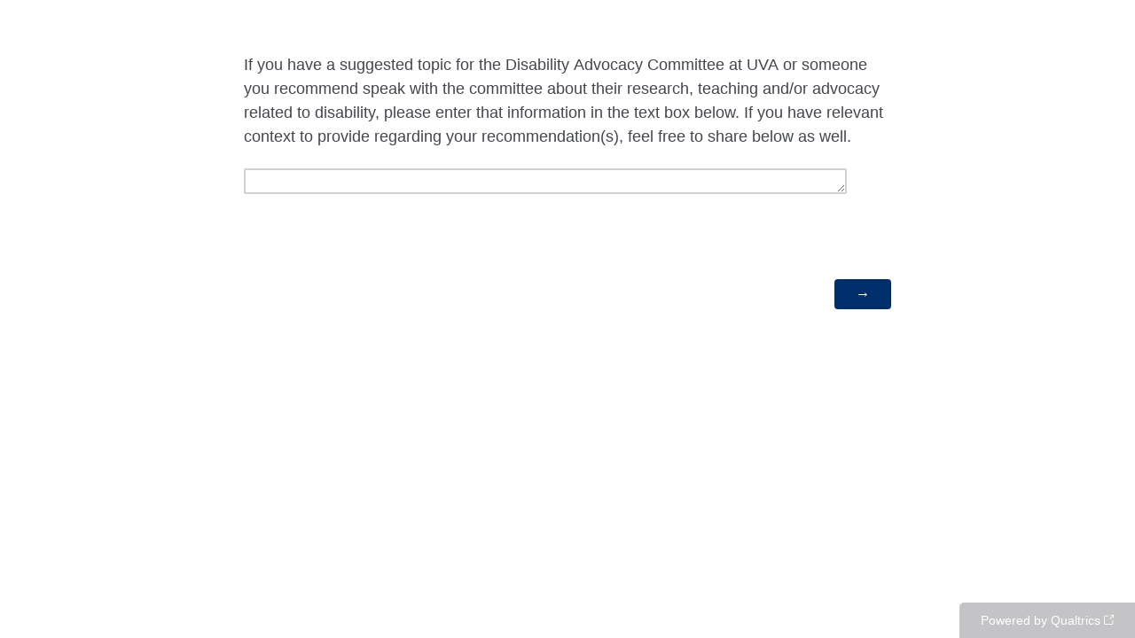

--- FILE ---
content_type: text/html; charset=utf-8
request_url: https://virginia.az1.qualtrics.com/jfe/form/SV_danDfiEQygvvevk
body_size: 15242
content:
<!DOCTYPE html>
<html class="JFEScope">
<head>
    <meta charset="UTF-8">
    <meta http-equiv="X-UA-Compatible" content="IE=edge">
    <meta name="apple-mobile-web-app-capable" content="yes">
    <meta name="mobile-web-app-capable" content="yes">
    <title>Qualtrics Survey | Qualtrics Experience Management</title>
    
        <link rel="dns-prefetch" href="//co1.qualtrics.com/WRQualtricsShared/">
        <link rel="preconnect" href="//co1.qualtrics.com/WRQualtricsShared/">
    
    <meta name="description" content="The most powerful, simple and trusted way to gather experience data. Start your journey to experience management and try a free account today.">
    <meta name="robots" content="noindex">
    <meta id="meta-viewport" name="viewport" content="width=device-width, initial-scale=1, minimum-scale=1, maximum-scale=2.5">
    <meta property="og:title" content="Qualtrics Survey | Qualtrics Experience Management">
    <meta property="og:description" content="The most powerful, simple and trusted way to gather experience data. Start your journey to experience management and try a free account today.">
    
    <script>(function(w) {
  'use strict';
  if (w.history && w.history.replaceState) {
    var path = w.location.pathname;
    var jfePathRegex = /^\/jfe\d+\//;

    if (jfePathRegex.test(path)) {
      w.history.replaceState(null, null, w.location.href.replace(path, path.replace(jfePathRegex, '/jfe/')));
    }
  }
})(window);
</script>
</head>
    <body id="SurveyEngineBody">
    <noscript><style>#pace{display: none;}</style><div style="padding:8px 15px;font-family:Helvetica,Arial,sans-serif;background:#fcc;border:1px solid #c55">Javascript is required to load this page.</div></noscript>
    
        <style type='text/css'>#pace{background:#fff;position:absolute;top:0;bottom:0;left:0;right:0;z-index:1}#pace::before{content:'';display:block;position:fixed;top:30%;right:50%;width:50px;height:50px;border:6px solid transparent;border-top-color:#0b6ed0;border-left-color:#0b6ed0;border-radius:80px;animation:q 1s linear infinite;margin:-33px -33px 0 0;box-sizing:border-box}@keyframes q{0%{transform:rotate(0)}100%{transform:rotate(360deg)}}
</style>
        <div id='pace'></div>
    
    <script type="text/javascript">
      window.QSettings = {
          
        jfeVersion: "a8ef4bfa1e5b68ca5c6385caa82ad0b3b12ea721",
        publicPath: "/jfe/static/dist/",
        cbs: [], bootstrapSkin: null, ab: false,
        getPT: function(cb) {
          if (this.pt !== undefined) {
            cb(this.success, this.pt);
          } else {
            this.cbs.push(cb);
          }
        },
        setPT: function(s, pt) {
          this.success = s;
          this.pt = pt;
          if (this.cbs.length) {
            for (var i = 0; i < this.cbs.length; i++) {
              this.cbs[i](s, pt);
            }
          }
        }
      };
    </script>
    <div id="skinPrefetch" style="position: absolute; visibility: hidden" class="JFEContent SkinV2 webkit CSS3"></div>
    <script>(()=>{"use strict";var e,r,t,a,c,o={},n={};function d(e){var r=n[e];if(void 0!==r)return r.exports;var t=n[e]={id:e,loaded:!1,exports:{}};return o[e].call(t.exports,t,t.exports,d),t.loaded=!0,t.exports}d.m=o,e=[],d.O=(r,t,a,c)=>{if(!t){var o=1/0;for(l=0;l<e.length;l++){for(var[t,a,c]=e[l],n=!0,f=0;f<t.length;f++)(!1&c||o>=c)&&Object.keys(d.O).every(e=>d.O[e](t[f]))?t.splice(f--,1):(n=!1,c<o&&(o=c));if(n){e.splice(l--,1);var i=a();void 0!==i&&(r=i)}}return r}c=c||0;for(var l=e.length;l>0&&e[l-1][2]>c;l--)e[l]=e[l-1];e[l]=[t,a,c]},d.n=e=>{var r=e&&e.__esModule?()=>e.default:()=>e;return d.d(r,{a:r}),r},t=Object.getPrototypeOf?e=>Object.getPrototypeOf(e):e=>e.__proto__,d.t=function(e,a){if(1&a&&(e=this(e)),8&a)return e;if("object"==typeof e&&e){if(4&a&&e.__esModule)return e;if(16&a&&"function"==typeof e.then)return e}var c=Object.create(null);d.r(c);var o={};r=r||[null,t({}),t([]),t(t)];for(var n=2&a&&e;"object"==typeof n&&!~r.indexOf(n);n=t(n))Object.getOwnPropertyNames(n).forEach(r=>o[r]=()=>e[r]);return o.default=()=>e,d.d(c,o),c},d.d=(e,r)=>{for(var t in r)d.o(r,t)&&!d.o(e,t)&&Object.defineProperty(e,t,{enumerable:!0,get:r[t]})},d.f={},d.e=e=>Promise.all(Object.keys(d.f).reduce((r,t)=>(d.f[t](e,r),r),[])),d.u=e=>"c/"+{196:"vendors~recaptchav3",233:"db",438:"vendors~mockForm",821:"barrel-roll",905:"ss",939:"bf",1044:"matrix",1075:"mc",1192:"meta",1205:"timing",1365:"hmap",1543:"recaptchav3",1778:"slide",1801:"fade",2042:"jsApi",2091:"advance-button-template",2292:"hotspot",2436:"slider",2552:"vendors~scoring~cs~matrix",2562:"flip",2603:"mockForm",2801:"fancybox",3432:"mp",4522:"scoring",4863:"dd",5321:"vendors~mockForm~response-summary~fileupload",5330:"fileupload",5453:"default~cs~slider~ss",5674:"pgr",5957:"response-summary",6023:"vendors~fileupload",6198:"te",6218:"ro",6246:"focus-handler",6255:"captcha",6500:"default~hl~hotspot~matrix",6507:"prototype",7211:"sbs",7529:"cs",7685:"preview",7719:"default~hmap~pgr~ro~te~timing",8095:"default~cs~slider",8393:"draw",8606:"default~captcha~cs~db~dd~draw~fileupload~hmap~hl~hotspot~matrix~mc~meta~pgr~ro~sbs~slider~ss~te~timing",9679:"toc",9811:"hl"}[e]+"."+{196:"97848bc9e7c6051ecccc",233:"8ba9f6447cd314fbb68a",438:"53d5364f2fde015d63eb",821:"7889bb8e29b6573a7c1e",905:"351d3164dfd98410d564",939:"eec2597b947c36022f6d",1044:"d8d7465fc033fbb10620",1075:"86a63d9fd6b94fccd78b",1192:"2bda7fa2af76817782a5",1205:"e0a338ca75eae4b40cc1",1365:"b3a7378eb91cc2c32d41",1543:"0c7be974c5976b4baac4",1778:"89aa23ad976cab36539d",1801:"8cb2d1667aca0bc1260e",2042:"c48c082656b18079aa7e",2091:"4f0959084e4a4a187d1d",2292:"14fd8d7b863312b03015",2436:"96ce9dfbc69cf4a6f014",2552:"7cd2196cef0e70bb9e8a",2562:"3266dde7e4660ffcef3a",2603:"c8f6cb94cd9e79b57383",2801:"685cee5836e319fa57a8",3432:"6ae4057caed354cea4bd",4522:"1beb1b30ccc2fa30924f",4863:"4a0994a3732ac4fec406",5321:"41b49ced3a7a9cce58ab",5330:"4e241617d0d8f9638bed",5453:"171b59120e19c43bc4c6",5674:"144a9eb1a74ebd10fb2f",5957:"18b07be3e10880ac7370",6023:"2f608006811a8be8971c",6198:"31e404ce9bb91ad2fdc1",6218:"3cb64ba46db80f90121a",6246:"ba7b22b6a40782e5e004",6255:"a511708ee09ee539c882",6500:"e988cfdc3a56d687c346",6507:"63afbf731c56ba97ae7b",7211:"2d043279f45787cdbc6a",7529:"6440499b8bf1aaf62693",7685:"1241170f420176c2c6ef",7719:"8714f0d6579c8e712177",8095:"3b318c0e91b8cce117d5",8393:"2a48f184a447969fff1f",8606:"017a626bdaafbf05c221",9679:"20b914cfa638dfe959cc",9811:"e3e744cd3ab59c8be98b"}[e]+".min.js",d.miniCssF=e=>"fancybox.0bb59945b9873f54214a.min.css",d.g=function(){if("object"==typeof globalThis)return globalThis;try{return this||new Function("return this")()}catch(e){if("object"==typeof window)return window}}(),d.o=(e,r)=>Object.prototype.hasOwnProperty.call(e,r),a={},c="javascriptformengine:",d.l=(e,r,t,o)=>{if(a[e])a[e].push(r);else{var n,f;if(void 0!==t)for(var i=document.getElementsByTagName("script"),l=0;l<i.length;l++){var b=i[l];if(b.getAttribute("src")==e||b.getAttribute("data-webpack")==c+t){n=b;break}}n||(f=!0,(n=document.createElement("script")).charset="utf-8",n.timeout=120,d.nc&&n.setAttribute("nonce",d.nc),n.setAttribute("data-webpack",c+t),n.src=e),a[e]=[r];var s=(r,t)=>{n.onerror=n.onload=null,clearTimeout(u);var c=a[e];if(delete a[e],n.parentNode&&n.parentNode.removeChild(n),c&&c.forEach(e=>e(t)),r)return r(t)},u=setTimeout(s.bind(null,void 0,{type:"timeout",target:n}),12e4);n.onerror=s.bind(null,n.onerror),n.onload=s.bind(null,n.onload),f&&document.head.appendChild(n)}},d.r=e=>{"undefined"!=typeof Symbol&&Symbol.toStringTag&&Object.defineProperty(e,Symbol.toStringTag,{value:"Module"}),Object.defineProperty(e,"__esModule",{value:!0})},d.nmd=e=>(e.paths=[],e.children||(e.children=[]),e),d.p="",(()=>{if("undefined"!=typeof document){var e=e=>new Promise((r,t)=>{var a=d.miniCssF(e),c=d.p+a;if(((e,r)=>{for(var t=document.getElementsByTagName("link"),a=0;a<t.length;a++){var c=(n=t[a]).getAttribute("data-href")||n.getAttribute("href");if("stylesheet"===n.rel&&(c===e||c===r))return n}var o=document.getElementsByTagName("style");for(a=0;a<o.length;a++){var n;if((c=(n=o[a]).getAttribute("data-href"))===e||c===r)return n}})(a,c))return r();((e,r,t,a,c)=>{var o=document.createElement("link");o.rel="stylesheet",o.type="text/css",d.nc&&(o.nonce=d.nc),o.onerror=o.onload=t=>{if(o.onerror=o.onload=null,"load"===t.type)a();else{var n=t&&t.type,d=t&&t.target&&t.target.href||r,f=new Error("Loading CSS chunk "+e+" failed.\n("+n+": "+d+")");f.name="ChunkLoadError",f.code="CSS_CHUNK_LOAD_FAILED",f.type=n,f.request=d,o.parentNode&&o.parentNode.removeChild(o),c(f)}},o.href=r,t?t.parentNode.insertBefore(o,t.nextSibling):document.head.appendChild(o)})(e,c,null,r,t)}),r={3454:0};d.f.miniCss=(t,a)=>{r[t]?a.push(r[t]):0!==r[t]&&{2801:1}[t]&&a.push(r[t]=e(t).then(()=>{r[t]=0},e=>{throw delete r[t],e}))}}})(),(()=>{var e={3454:0};d.f.j=(r,t)=>{var a=d.o(e,r)?e[r]:void 0;if(0!==a)if(a)t.push(a[2]);else if(3454!=r){var c=new Promise((t,c)=>a=e[r]=[t,c]);t.push(a[2]=c);var o=d.p+d.u(r),n=new Error;d.l(o,t=>{if(d.o(e,r)&&(0!==(a=e[r])&&(e[r]=void 0),a)){var c=t&&("load"===t.type?"missing":t.type),o=t&&t.target&&t.target.src;n.message="Loading chunk "+r+" failed.\n("+c+": "+o+")",n.name="ChunkLoadError",n.type=c,n.request=o,a[1](n)}},"chunk-"+r,r)}else e[r]=0},d.O.j=r=>0===e[r];var r=(r,t)=>{var a,c,[o,n,f]=t,i=0;if(o.some(r=>0!==e[r])){for(a in n)d.o(n,a)&&(d.m[a]=n[a]);if(f)var l=f(d)}for(r&&r(t);i<o.length;i++)c=o[i],d.o(e,c)&&e[c]&&e[c][0](),e[c]=0;return d.O(l)},t=self.webpackChunkjavascriptformengine=self.webpackChunkjavascriptformengine||[];t.forEach(r.bind(null,0)),t.push=r.bind(null,t.push.bind(t))})()})();</script>
    <script src="/jfe/static/dist/jfeLib.41e905943427321fa036.min.js" crossorigin="anonymous"></script>
    <script src="/jfe/static/dist/jfe.b2aa22a9b68ea0a1d846.min.js" crossorigin="anonymous"></script>


    <link href="/jfe/themes/skins/virginia/virginia_2016/version-1649657291383-d8c25c/stylesheet.css" rel="stylesheet">

    <link id="rtlStyles" rel="stylesheet" type="text/css">
    <style id="customStyles"></style>

    <style>
      .JFEScope .questionFocused   .advanceButtonContainer {transition:opacity .3s!important;visibility:unset;opacity:1}
      .JFEScope .questionUnfocused .advanceButtonContainer, .advanceButtonContainer {transition:opacity .3s!important;visibility:hidden;opacity:0}
      .Skin .Bipolar .bipolar-mobile-header, .Skin .Bipolar .desktop .bipolar-mobile-header, .Skin .Bipolar .mobile .ColumnLabelHeader {display: none}

      /* Change color of question validation warnings */
      .Skin .ValidationError.Warn {color: #e9730c;}

      /* Hide mobile preview scrollbar for Chrome, Safari and Opera */
      html.MobilePreviewFrame::-webkit-scrollbar { display: none; }

      /* Hide mobile preview scrollbar for IE and Edge */
      html.MobilePreviewFrame { -ms-overflow-style: none; scrollbar-width: none; }
    </style>
    <style type="text/css">.accessibility-hidden{height:0;width:0;overflow:hidden;position:absolute;left:-999px}</style>
    <div id="polite-announcement" class="accessibility-hidden" aria-live="polite" aria-atomic="true"></div>
    <div id="assertive-announcement" class="accessibility-hidden" aria-live="assertive" role="alert" aria-atomic="true"></div>
    <script type="text/javascript">
      (function () {
        var o = {};
        try {
          Object.defineProperty(o,'compat',{value:true,writable:true,enumerable:true,configurable:true});
        } catch (e) {};
        if (o.compat !== true || document.addEventListener === undefined) {
          window.location.pathname = '/jfe/incompatibleBrowser';
        }

        var fv = document.createElement('link');
        fv.rel = 'apple-touch-icon';
        fv.href = "/brand-management/apple-touch-icon";
        document.getElementsByTagName('head')[0].appendChild(fv);
      })();
      QSettings.ab = false;
      document.title = "Qualtrics Survey | Qualtrics Experience Management";
      
      (function(s) {
        QSettings.bootstrapSkin = s;
        var sp = document.getElementById('skinPrefetch');
        if (sp) {
          sp.innerHTML = s;
        }
      })("<meta name=\"HandheldFriendly\" content=\"true\" />\n<meta name = \"viewport\" content = \"user-scalable = no, maximum-scale=1, minimum-scale=1, initial-scale = 1, width = device-width\" />\n<div class='Skin'>\n\t<div id=\"Overlay\"></div>\n\t<div id=\"Wrapper\">\n\t\t<div id='ProgressBar'>{~ProgressBar~}</div>\n\t\t<div class='SkinInner'>\n\t\t\t<div id='LogoContainer'>\n\t\t\t\t\n\t\t\t</div>\n\t\t\t<div id='HeaderContainer'>\n\t\t\t\t\t<div id='Header'>{~Header~}</div>\n\t\t\t\t</div>\n\t\t\t<div id='SkinContent'>\n\t\t\t\t<div id='Questions'>{~Question~}</div>\n\t\t\t\t<div id='Buttons'>{~Buttons~}</div>\n\t\t\t</div>\n\t\t</div>\n\t\t<div id='Footer'>{~Footer~}</div>\n\t\t<div id='PushStickyFooter'></div>\n\t</div>\n\t<div id=\"Plug\" style=\"display:block !important;\"><a style=\"display:block !important;\" href=\"http://www.qualtrics.com/\" target=\"_blank\">{~Plug~}</a></div>\n</div>\n<script>Qualtrics.SurveyEngine.addOnload(Qualtrics.uniformLabelHeight);<\/script>\n");
      
      
      (function() {
        var fv = document.createElement('link');
        fv.type = 'image/x-icon';
        fv.rel = 'icon';
        fv.href = "https://virginia.az1.qualtrics.com/brand-management/brand-assets/virginia/favicon.ico";
        document.getElementsByTagName('head')[0].appendChild(fv);
      }());
      
      
    </script>
        <script type="text/javascript">
          (function(appData) {
            if (appData && typeof appData === 'object' && '__jfefeRenderDocument' in appData) {
              var doc = appData.__jfefeRenderDocument

              if (doc === 'incompatible') {
                window.location = '/jfe/incompatibleBrowser';
                return
              }

              window.addEventListener('load', function() {
                // farewell jfe
                delete window.QSettings
                delete window.webpackJsonp
                delete window.jQuery
                delete window.ErrorWatcher
                delete window.onLoadCaptcha
                delete window.experimental
                delete window.Page

                var keys = Object.keys(window);
                for (let i in keys) {
                  var name = keys[i];
                  if (name.indexOf('jQuery') === 0) {
                    delete window[name];
                    break;
                  }
                }

                document.open();
                document.write(doc);
                document.close();
              })
            } else {
              // prevent document.write from replacing the entire page
              window.document.write = function() {
                log.error('document.write is not allowed and has been disabled.');
              };

              QSettings.setPT(true, appData);
            }
          })({"FormSessionID":"FS_511tjSAw4yDBC62","QuestionIDs":["QID1"],"QuestionDefinitions":{"QID1":{"DefaultChoices":false,"DataExportTag":"Q1","QuestionID":"QID1","QuestionType":"TE","Selector":"ESTB","Configuration":{"QuestionDescriptionOption":"UseText","InputWidth":680,"InputHeight":29},"Validation":{"Settings":{"ForceResponse":"OFF","Type":"None"}},"GradingData":[],"Language":{"EN":{"QuestionText":"If you have a suggested topic for the Disability Advocacy Committee at UVA or someone you recommend speak with the committee about their research, teaching and/or advocacy related to disability, please enter that information in the text box below. If you have relevant context to provide regarding your recommendation(s), feel free to share below as well.&nbsp;"}},"NextChoiceId":4,"NextAnswerId":1,"SearchSource":{"AllowFreeResponse":"false"},"SurveyLanguage":"EN"}},"NextButton":null,"PreviousButton":false,"Count":1,"Skipped":0,"NotDisplayed":0,"LanguageSelector":null,"Messages":{"PoweredByQualtrics":"Powered by Qualtrics","PoweredByQualtricsLabel":"Powered by Qualtrics: Learn more about Qualtrics in a new tab","A11yNextPage":"You are on the next page","A11yPageLoaded":"Page Loaded","A11yPageLoading":"Page is loading","A11yPrevPage":"You are on the previous page","FailedToReachServer":"We were unable to connect to our servers. Please check your internet connection and try again.","ConnectionError":"Connection Error","IPDLError":"Sorry, an unexpected error occurred.","Retry":"Retry","Cancel":"Cancel","Language":"Language","Done":"Done","AutoAdvanceLabel":"or press Enter","DecimalSeparator":"Please exclude commas and if necessary use a point as a decimal separator.","IE11Body":"You are using an unsupported browser. Qualtrics surveys will no longer load in Internet Explorer 11 after March 15, 2024.","BipolarPreference":"Select this answer if you prefer %1 over %2 by %3 points.","BipolarNoPreference":"Select this answer if you have no preference between %1 and %2.","Blank":"Blank","CaptchaRequired":"Answering the captcha is required to proceed","MCMSB_Instructions":"To select multiple options in a row, click and drag your mouse or hold down Shift when selecting. To select non-sequential options, hold down Control (on a PC) or Command (on a Mac) when clicking. To deselect an option, hold down Control or Command and click on a selected option.","MLDND_Instructions":"Drag and drop each item from the list into a bucket.","PGR_Instructions":"Drag and drop items into groups. Within each group, rank items by dragging and dropping them into place.","ROSB_Instructions":"Select items and then rank them by clicking the arrows to move each item up and down."},"IsPageMessage":false,"ErrorCode":null,"PageMessageTranslations":{},"CurrentLanguage":"EN","FallbackLanguage":"EN","QuestionRuntimes":{"QID1":{"Highlight":false,"ID":"QID1","Type":"TE","Selector":"ESTB","SubSelector":null,"ErrorMsg":null,"TerminalAuthError":false,"Valid":false,"MobileFirst":false,"QuestionTypePluginProperties":null,"CurrentMultiPageQuestionIndex":0,"Displayed":true,"PreValidation":{"Settings":{"ForceResponse":"OFF","Type":"None"}},"InputWidth":680,"MinChars":null,"MaxChars":null,"InputHeight":29,"IsAutoAuthFailure":false,"ErrorSeverity":null,"PDPErrorMsg":null,"PDPError":null,"QuestionText":"If you have a suggested topic for the Disability Advocacy Committee at UVA or someone you recommend speak with the committee about their research, teaching and/or advocacy related to disability, please enter that information in the text box below. If you have relevant context to provide regarding your recommendation(s), feel free to share below as well.&nbsp;","Active":true}},"IsEOS":false,"FailedValidation":false,"PDPValidationFailureQuestionIDs":[],"BlockID":"BL_0NkADwX7QGbeVsq","FormTitle":"Qualtrics Survey | Qualtrics Experience Management","SurveyMetaDescription":"The most powerful, simple and trusted way to gather experience data. Start your journey to experience management and try a free account today.","TableOfContents":null,"UseTableOfContents":false,"SM":{"BaseServiceURL":"https://virginia.az1.qualtrics.com","SurveyVersionID":"9223370354236756336","IsBrandEncrypted":false,"JFEVersionID":"ba92fe5eabcfc50c018a647e217bd3d3603597ff","BrandDataCenterURL":"https://pdx1.qualtrics.com","XSRFToken":"uXM60sQSN-ALZSLzOLUvvg","StartDate":"2026-01-18 22:52:37","StartDateRaw":1768776757924,"BrandID":"virginia","SurveyID":"SV_danDfiEQygvvevk","BrowserName":"Chrome","BrowserVersion":"131.0.0.0","OS":"Macintosh","UserAgent":"Mozilla/5.0 (Macintosh; Intel Mac OS X 10_15_7) AppleWebKit/537.36 (KHTML, like Gecko) Chrome/131.0.0.0 Safari/537.36; ClaudeBot/1.0; +claudebot@anthropic.com)","LastUserAgent":"Mozilla/5.0 (Macintosh; Intel Mac OS X 10_15_7) AppleWebKit/537.36 (KHTML, like Gecko) Chrome/131.0.0.0 Safari/537.36; ClaudeBot/1.0; +claudebot@anthropic.com)","QueryString":"","IP":"13.59.1.85","URL":"https://virginia.az1.qualtrics.com/jfe/form/SV_danDfiEQygvvevk","BaseHostURL":"https://virginia.az1.qualtrics.com","ProxyURL":"https://virginia.az1.qualtrics.com/jfe/form/SV_danDfiEQygvvevk","JFEDataCenter":"jfe5","dataCenterPath":"jfe5","IsPreview":false,"LinkType":"anonymous","geoIPLocation":{"IPAddress":"13.59.1.85","City":"","CountryName":"United States","CountryCode":"US","Region":"","RegionName":"","PostalCode":"","Latitude":37.751,"Longitude":-97.822,"MetroCode":0,"Private":false},"geoIPV2Enabled":true,"EDFromRequest":[],"FormSessionID":"FS_511tjSAw4yDBC62"},"ED":{"SID":"SV_danDfiEQygvvevk","SurveyID":"SV_danDfiEQygvvevk","Q_URL":"https://virginia.az1.qualtrics.com/jfe/form/SV_danDfiEQygvvevk","UserAgent":"Mozilla/5.0 (Macintosh; Intel Mac OS X 10_15_7) AppleWebKit/537.36 (KHTML, like Gecko) Chrome/131.0.0.0 Safari/537.36; ClaudeBot/1.0; +claudebot@anthropic.com)","Q_CHL":"anonymous","Q_LastModified":1682618019,"Q_Language":"EN"},"PostToStartED":{},"FormRuntime":null,"RuntimePayload":"d/LjLgotoCi/TWqz9P2MWY7L5JpSc8CSTG94DfWp0GOXaxCWEp2u21t0VJbaEqPIUjMVC7AtchrGZ1qTbCWcF/nXSbfIedK6iFQIOMqG3Ozjcx2HGbinQyj/IfOB06BXSYbY6fqWDVnTH3j5qZWa7R2eza9Ei4PPvBbz9/y098bbn/wpCrBTydm9scXwISoVBJlXDheSyZHl1fV6eCHdV0hVZRuWNsFjClnzGFH868Z0wgL4Zv78yo4mi2GumhClCPs09jUwW/UXl4aneN5UgD91ooQqAUO29I1qgamLp/RQuU7YkTQ65le7t6l4+QLt7jNQ9DtCF/G8QplPqC0trYyLO5+Nmx0y2eLBc49H4KZqW5tWTH13NhZA7nrP3FQgemn6bOyyMh4BjfMGv8/QdUMrJsrDl+SUAIK6usRAxu6dYh24zMza+vzUu05uYB8MKxUVm69dOPCyNswTKAmi5ER/1+JNpCx5vnEHXiOf/1nz/v+oMiLU1cw3DuneO4getxIpqp+Tcd8Z8bc13PjBj3P6CdPouV9pRbK2UYVjDvXMiK1bGFnjmn5ACi+Ee+UEV6sI/G6UWSN+bHvETSijHTNshbaiESDniZ6Yeb81DTlXBLVqVkC+QQBQJGs4b6hx5H8oCktW6JNw7tgJyYUxx30InJf36C7wmftnYnTy7Vni3+mOJJ2X6W+IHdTaRT9K8U1IrWN3vcWdLgsd0bIYEMXkvJv4HfFJR3nctJ8yHR3q5gVdnadaeZUEx4P0LkTYtIh/dQ6iWhqGKC3HUMHfytrtx0HprCbpFkbeGcPu0eaTs7WsiLIAgvdMkS99l4FVs+ZNnW+Rp7+kWJo8QyEv6WbsuvohSHa5yKzcRP3FUQeHUMsOSSn0uPtvyT8bGW0njy7EGqG6onmNpwcsfmsqEiDb0F9TUwEE3RLXV9L11ogFQ3iTSwArY/AIMx9PrvN09r+RAcNOIYepFVnpW6v5CdfZoCH625kVhyn3pYAgOePPiT4/cj74liY/cEGMvfJ2oPs02B0qIqRaslCx4NUH8V1AEet5pOu/[base64]/lz+jpqHl+6vA/TrYSkXydgOKtIrdD18UJG+2cI5o8mB/QGNRTP1qatQjtw0etZLXyb4r+fzgAaJeBFAs22FBak7SyOOlfFZj20apUpttM5bBv3Yg76VXiVXzyD/pX+0LnC63a6nr+q7uXmzPgEzbH8IiyPTa1wJ3pxkCfwBpA5YP47pRwFL1hOCl5km4jSiUOYuUQvDCPtQWxRLavXxyKuVuC165YYeDVPBrS1PNVxLKHK0Aa/qja74XT2n39ZBxeFjfe9e+H2c2eHqM6lOVOiqliHKjiJ5Aq8W2p2bxmUqoR2y6kbcNm7VBMr1NPev6UGB7nksdzZ9R9aPsJT0zN9S2tDpdkLAUjj1NWlFi6F/[base64]/Vxvc6Sk7AZcfuSIqW3UinAWMTpLeDyh3ZsrOl+LkP8dpqhoWRx82QyjpN+Ew3wBkjMEqyHHeJyw4ccA1/lxFu0kB4S/v/C2b5Y7k5fT6flhcUwHtefgm3/6gDSBWssbf0/YDuUyr4tF1VvmbjrmiYZC8mExsn5U3sQJdorBicR9LAedJixIXH+ofNAKr2gmSnrY48LUhmkH1FnsBGYMh/GATF/bk+k8nKyElI2RgXf1hw2WXkuquVuNQJM0BGxZEG1GjnbwYDACInAkjFWgb88VBEHby6kjFlXxNfivWQ7soXpVxNeeQ92HqTF4sMr+z4j70pi8LUHSLQuFmgZ+bf+JBEU2emf4O9Q6ecBaI2n8ARs1JhYlviuwB/P31vJwvSVC4T5aBQeGbbt+0i/REj2gHEFmeFbIvu/qG9q3iCgRZ9SbPBQEmfl+Igd3FNfIKi7vhZpfzwFJnYtciusP+9KVMUed7bmBkIgEWGLMN5kJ5rbDOhDVU/mkW0tEkvHl8cj33GM76c1wWUNhyEgchvRBpAtRexIWFrtyxICiB6T4+60cT3siufj/QchVy1QKfPW5J9Yu/mSGImDHPJ+jVcJXG6+K0G8vl4/xewpCzWidOkjeQ/cp+UC02RuvZBesJh7tBcbFNb9EkMY8j6XKA9GrGGRAd/[base64]/N63yLsKgA3Kpu/sRfgbytS8J1FdrP0JdwokE6r9MOzgRgoh5bL7ZZxRDsS9kKcx987tBHwf7tfwUZzRJHqzodlAk0Tkhyq+71Orkq9TyguifQEAhpzUVpr3Z5V9A3aTbCSAw9mn61Qrg9Ol4hOIFOWoc5pNLSYYYi71p8D0O3dHxH6zC6Jzk7uWXEF8WmOd3mdMk/aN11IRp11JQ14914eKebYc83zkJR0QRmejlse/jmPeH/oaDjZGRTIWpneVnl4CWCFmV5UEsKEEgIshldFXbB4Afov5P8d890aP5ajMQ97GUnKzp1qvY/EK5P5SeJxLLemlnhKRAWdISO3IfGDgKwu0SQRZWAQRBBGuNL4Qu0wcyOUxUoxAeLQ1EWY4vv/+XUUDrmswYw8srhS2hAvE/BSQX9amIMQ8MadMeIooYgjUt8/qbPf6IckgW0lUJoO9Y7jtO66E3rpw9PlcibVbOsEKP+0ykXvfzwLY6W8oJ/pw2kXC9vC8eePvRLFOLFYF9QwQeNYoO9MWVZiXJzlNGvCezjRDJ8HMrxZDaL5wrEJ9igiyXLaPrxyIFVUxPCErHlHgu4YboS+BH7aqIFD9Dgf6ImY+CqqpqDamVdYNwlzRi4wXYkEt0J6QNJcaBfiGiAY9cOQYZIqaZhud1pc+cC3U/lPM7NaOw4klLFP4PvSewcgzIr8nbVutvfMpiHWVVFIpCHhr1V55TYK9eI0RAo0oVLOZIIOGDPx0T22uwHiWnzQrb/yZ7oVI3W5HcvkdJIIJld8YxO41iFjo1MUP+8cs/1BcWkgdBIOfzcItdSDT9/iLJDFyUjQFO8bJoMbKZntXCouH9W8JzHSQ9mjyKMeErWfIzqV1OWkTOrz2g7Id+yz2ET79Xx3e1j43ZbvWAaoOu6EvC8EUMcQ0Aw2XFhSoF+ZPnYEevSO9MieNJeoMvVJPpPUvR8XDMBqoNPaTXpiitObreDPAcpGFEsYEcrEp2q077XBrII75p5YVmh8k/6o20uuskgIGzbqM12kxAWnol/zUil5gPhsgKzxoS+utpqO6QWnze9q0m42OJk3B46rxz5WvCWXhug+/pMbFcFc4NJgd9YZw7cs22YeqoTU4bBloNS+HQGJhOXroqsYhvcThthj5kF1gr0pYG1hT57VbGluC2zBiwxpu8wl52uu/S58V4bPECHlXIPOWk9ytS9DouOJXmflauTPYjm2gQqhSy0gHiBp3bwV3ikkaLXBOxlNL/AoyQRbnDpgTEbKx/nNSv5Fg5GoMn/nPcq2azjVsFJX3iZszvoet30X/eGI9gAn387yZNfgrjibgkTOAZXpDaJ0mxuIGPqjgOGWMN2mPNd6g8hdY8zDWHH3EcK3EUU3Y+wM4xh74eN8djEhQfpCi7DjRSdsG9psK8SjIVG5XYdopi7R6CUxHFMH75EH/h4ai5y431YhNFMKYJRnmbVj8vfrBQ+W/bLVKUY9f1+wj7ZA8rLdkQ6eCudnHav5NV3ZXZ35FhV65ZblO7wJ1B/94PFn8xJV9KoOcbpuhjA/ePs+N9Timb/[base64]/Sgd7/[base64]/ZUXxw/r1PdIXXcl0FR/mzBX5IoWk1Ih/nypgAlynF1WjAp+S7MyoIqUpguOL3xxCuuqBkH8FeYi3rpjR5BgWlBzvbTQzcT6t4yZbPvr8SORO3iNNXikkkWlz6LUlTreJ9lOI1o2RYbP9SXyjzdSOv8nLFAzRwZxM2gT8PT7/J1l+q9A5gPvPmvOureM+3u6XD3iJ3JN3Wj2uwF1ZarG+BGvQIvxa9S0lIt+5Lgl397bWKJdTy6XSI0KVLIuSbvx5buDBgZ8047B77LPPO8IHh4Gh8Eb5VZvnIaP/miZHyG3wGy5JAKisPpCl1U0s98uzEHBfACuQYA==","TransactionID":1,"ReplacesOutdated":false,"EOSRedirectURL":null,"RedirectURL":null,"SaveOnPageUnload":true,"ProgressPercent":0,"ProgressBarText":"Survey Completion","ProgressAccessibleText":"Current Progress","FormOptions":{"BackButton":false,"SaveAndContinue":true,"SurveyProtection":"PublicSurvey","NoIndex":"Yes","SecureResponseFiles":true,"SurveyExpiration":"None","SurveyTermination":"DefaultMessage","Header":"","Footer":"","ProgressBarDisplay":"None","PartialData":"+1 week","PreviousButton":"","NextButton":"","SurveyTitle":"Qualtrics Survey | Qualtrics Experience Management","SkinLibrary":"virginia","SkinType":"MQ","Skin":"virginia_2016","NewScoring":1,"SurveyMetaDescription":"The most powerful, simple and trusted way to gather experience data. Start your journey to experience management and try a free account today.","SurveyLanguage":"EN","ActiveResponseSet":"RS_6kRXV8SQBrbCx5I","SurveyStartDate":"0000-00-00 00:00:00","SurveyExpirationDate":"0000-00-00 00:00:00","SurveyCreationDate":"2023-04-27 17:49:01","AvailableLanguages":{"EN":[]},"SkinOptions":{"Description":"University of Virginia","Deprecated":false,"Sort":0,"Version":"2","AnyDeviceSupport":true,"Transitions":"Slide,Fade,Flip,Barrel","DefaultTransition":"Fade","CSS":"basestylesv4","WindowWidth":900,"WindowHeight":600,"QuestionWidth":700,"CssVersion":4,"Author":"","ResponsiveSkin":{"SkinLibrary":"Qualtrics","SkinType":"MQ","Skin":"v4qualtrics1","BaseCss":"/jfe/themes/skins/qualtrics/v4qualtrics1/version-1680545380898-7e0112/stylesheet.css"}},"SkinBaseCss":"/jfe/themes/skins/virginia/virginia_2016/version-1649657291383-d8c25c/stylesheet.css","PageTransition":"None","Favicon":"https://virginia.az1.qualtrics.com/brand-management/brand-assets/virginia/favicon.ico","CustomLanguages":null,"SurveyTimezone":"America/Denver","LinkType":"anonymous","Language":"EN","Languages":null,"DefaultLanguages":{"AR":"العربية","ASM":"অসমীয়া","AZ-AZ":"Azərbaycan dili","BEL":"Беларуская","BG":"Български","BS":"Bosanski","BN":"বাংলা","CA":"Català","CEB":"Bisaya","CKB":"كوردي","CS":"Čeština","CY":"Cymraeg","DA":"Dansk","DE":"Deutsch","EL":"Ελληνικά","EN":"English","EN-GB":"English (United Kingdom)","EN_GB":"English (Great Britain)","EO":"Esperanto","ES":"Español (América Latina)","ES-ES":"Español","ET":"Eesti","FA":"فارسی","FI":"Suomi","FR":"Français","FR-CA":"Français (Canada)","GU":"ગુજરાતી ","HE":"עברית","HI":"हिन्दी","HIL":"Hiligaynon","HR":"Hrvatski","HU":"Magyar","HYE":"Հայերեն","ID":"Bahasa Indonesia","ISL":"Íslenska","IT":"Italiano","JA":"日本語","KAN":"ಕನ್ನಡ","KAT":"ქართული","KAZ":"Қазақ","KM":"ភាសាខ្មែរ","KO":"한국어","LV":"Latviešu","LT":"Lietuvių","MAL":"മലയാളം","MAR":"मराठी","MK":"Mакедонски","MN":"Монгол","MS":"Bahasa Malaysia","MY":"မြန်မာဘာသာ","NE":"नेपाली","NL":"Nederlands","NO":"Norsk","ORI":"ଓଡ଼ିଆ ଭାଷା","PA-IN":"ਪੰਜਾਬੀ (ਗੁਰਮੁਖੀ)","PL":"Polski","PT":"Português","PT-BR":"Português (Brasil)","RI-GI":"Rigi","RO":"Română","RU":"Русский","SIN":"සිංහල","SK":"Slovenčina","SL":"Slovenščina","SO":"Somali","SQI":"Shqip","SR":"Srpski","SR-ME":"Crnogorski","SV":"Svenska","SW":"Kiswahili","TA":"தமிழ்","TEL":"తెలుగు","TGL":"Tagalog","TH":"ภาษาไทย","TR":"Tϋrkçe","UK":"Українська","UR":"اردو","VI":"Tiếng Việt","ZH-S":"简体中文","ZH-T":"繁體中文","Q_DEV":"Developer"},"ThemeURL":"//co1.qualtrics.com/WRQualtricsShared/"},"Header":"","HeaderMessages":{},"Footer":"","FooterMessages":{},"HasJavaScript":false,"IsSystemMessage":false,"FeatureFlags":{"LogAllRumMetrics":false,"STX_HubRace":false,"STS_SpokeHubRoutingSim":false,"makeStartRequest":false,"verboseFrontendLogs":false,"JFE_BlockPrototypeJS":false},"TransformData":{},"AllowJavaScript":true,"TOCWarnPrevious":false,"NextButtonAriaLabel":"Next","PreviousButtonAriaLabel":"Previous","BrandType":"Academic","TranslationUnavailable":false,"FilteredEDKeys":[],"CookieActions":{"Set":[],"Clear":[]}})
        </script>
    </body>
</html>
